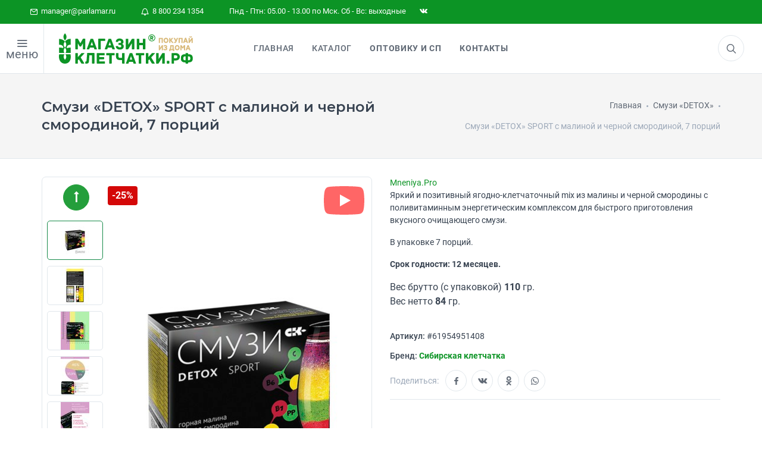

--- FILE ---
content_type: text/html; charset=utf-8
request_url: https://parlamar.ru/abakan/products/smuzi-detox-sport-s-malinoj-i-chernoj-smorodinoj-7-portsij
body_size: 22608
content:
<!DOCTYPE html>
<html prefix="og: http://ogp.me/ns# article: http://ogp.me/ns/article# business: http://ogp.me/ns/business# place: http://ogp.me/ns/place# fb: http://ogp.me/ns/fb#" class="smoothscroll" lang="ru" dir="ltr">
<head>

<!--<script type="module">-->
<!--    import "/static/js/sw.js";const el = document.createElement('pwa-update');document.body.appendChild(el);-->
<!--</script>-->
<!--<script>-->
<!--const el = document.createElement('pwa-update');document.body.appendChild(el);-->
<!--</script>-->

<meta charset="utf-8">
<meta name="author" content="Studio Che">
<meta name="copyright" content='//parlamar.ru'>
<meta name="robots" content="noodp,noyaca">
<meta name="viewport" content="width=device-width, user-scalable=1, initial-scale=1.0, minimum-scale=0.25, maximum-scale=4.0, shrink-to-fit=no">

<!-- preconnect -->
<meta http-equiv='x-dns-prefetch-control' content='on'>
<link rel='dns-prefetch' href='//parlamar.ru'>
<link rel="preconnect" href="//parlamar.ru">
<link rel='dns-prefetch' href='//www.googletagmanager.com'>
<link rel='dns-prefetch' href='//ajax.googleapis.com'>
<link rel='dns-prefetch' href='//cdnjs.cloudflare.com'>
<link rel="dns-prefetch" href="//google-analytics.com">
<link rel="dns-prefetch" href="//mc.yandex.ru">
<link rel="dns-prefetch" href="//api-maps.yandex.ru">
<link rel="dns-prefetch" href="//www.youtube.com">
<link rel='dns-prefetch' href='//cdn.jsdelivr.net'>
<link rel='dns-prefetch' href='//cdn.retailrocket.ru'>

<link rel="prefetch" href="//www.googletagmanager.com/gtm.js?id=GTM-N9LCJRR">
<link rel="prefetch" href="//www.google-analytics.com/analytics.js">
<link rel="prefetch" href="//mc.yandex.ru/metrika/tag.js">
<!--<link rel="prefetch" href="//apps.elfsight.com/p/platform.js">-->
<link rel="prefetch" href="//cdn.retailrocket.ru/content/javascript/tracking.js">
<link rel="prefetch" href="//cdn.mneniya.pro/widgetscipts/parlamarru/mp-widget.js">
<link rel="prefetch" href="//static-login.sendpulse.com/apps/fc3/build/default-handler.js?1563881343353">

<!-- preload -->
<link rel="preload" href="/static/css/vendor_3.min.css" as="style">
<link rel="preload" href="/static/css/styles.css?v8.0" as="style">
<link rel="preload" href="/static/css/iziToast.min.css?v1.0" as="style">
<link rel="preload" href="/static/star-ratings/css/star-ratings.css" as="style">
<link rel="preload" href="https://cdnjs.cloudflare.com/ajax/libs/air-datepicker/2.2.3/css/datepicker.min.css" as="style">
<link rel="preload" href="https://ajax.googleapis.com/ajax/libs/jqueryui/1.12.1/themes/smoothness/jquery-ui.css" as="style">

<link rel="preload" href="/static/js/vendor-all.min.js?v1.7" as="script">
<link rel="preload" href="/static/js/scripts-plugins.js?v2.0" as="script">
<link rel="preload" href="/static/js/helpers.js?v8.5" as="script">
<link rel="preload" href="//cdn.jsdelivr.net/npm/suggestions-jquery@18.8.0/dist/js/jquery.suggestions.min.js" as="script">

<link rel="preload" href="/static/js/suggestion.js?v4.4" as="script">
<link rel="preload" href="/static/js/delivery.min.js?v4.7" as="script">
<!--<link rel="preload" href="/static/js/iziToast.min.js" as="script">-->
<link rel="preload" href="//ajax.googleapis.com/ajax/libs/jqueryui/1.12.1/jquery-ui.min.js" as="script">
<!--<link rel="preload" href="/static/star-ratings/js/dist/star-ratings.min.js" as="script">-->
<!--<link rel="preload" href="/static/js/snowstorm.min.js" as="script">-->

<link rel="preload" href="/static/fonts/icomoon.woff2" as="font" type="font/woff2" crossorigin>
<link rel="preload" href="/static/fonts/Roboto-Regular.woff2" as="font" type="font/woff2" crossorigin>
<link rel="preload" href="/static/fonts/Roboto-Bold.woff2" as="font" type="font/woff2" crossorigin>
<link rel="preload" href="/static/fonts/Roboto-Medium.woff2" as="font" type="font/woff2" crossorigin>
<link rel="preload" href="/static/fonts/Roboto-RegularItalic.woff2" as="font" type="font/woff2" crossorigin>
<link rel="preload" href="/static/fonts/socicon.woff" as="font" type="font/woff" crossorigin>
<link rel="preload" href="/static/fonts/feather-webfont.woff" as="font" type="font/woff" crossorigin>

<title>Коктейль СМУЗИ Детокс для очищения и похудения с малиной (Спорт) купить - Абакан &middot; Цена в интернет-магазине Клетчатки</title>
<meta name="description" content="Яркий и позитивный ягодно-клетчаточный mix из малины и черной смородины с поливитаминным энергетическим комплексом&amp;nbsp;для быстрого приготовления вкусного очищающего смузи.

В упаковке 7… Продажа в официальном интернет-магазине по цене производителя с доставкой по России.">

<!-- Open Graph data -->
<meta property="place:location:latitude" content="56.475672621935">
<meta property="place:location:longitude" content="84.994771177531">

<meta property="business:contact_data:postal_code" content="634021">
<meta property="business:contact_data:country_name" content="Россия">
<meta property="business:contact_data:locality" content="Томская область, г. Томск">
<meta property="business:contact_data:street_address" content="пр.Фрунзе, 109, офис 101">
<meta property="business:contact_data:email" content="manager@parlamar.ru">
<meta property="business:contact_data:phone_number" content="+7 800 234 1354">
<meta property="business:contact_data:phone_number" content="+7 800 250 7667">
<meta property="business:contact_data:website" content="//parlamar.ru">

<meta property="og:site_name" content='Магазин Клетчатки - официальный интернет магазин здорового питания'>
<meta property="og:type" content="website">
<meta property="og:url" content="https://parlamar.ru/abakan/products/smuzi-detox-sport-s-malinoj-i-chernoj-smorodinoj-7-portsij">
<meta property="og:locale" content="ru_RU">
<meta property="og:title" content="Коктейль СМУЗИ Детокс для очищения и похудения с малиной (Спорт) купить - Абакан &middot; Цена в интернет-магазине Клетчатки">
<meta property="og:description" content="Яркий и позитивный ягодно-клетчаточный mix из малины и черной смородины с поливитаминным энергетическим комплексом&amp;nbsp;для быстрого приготовления вкусного очищающего смузи.

В упаковке 7… Продажа в официальном интернет-магазине по цене производителя с доставкой по России.">
<meta property="og:updated_time" content='2026-01-27T15:55:24+07'>
<meta property="og:image" content="https://parlamar.ru/media/cache/8e/10/8e100a6f1774e0952bd556af674c2ae4.jpg">
<meta property="og:image:width" content="1200">
<meta property="og:image:height" content="630">

<!-- icon -->
<link rel="apple-touch-icon" sizes="180x180" href="/static/img/ico/apple-touch-icon.png">
<link rel="icon" type="image/png" sizes="32x32" href="/static/img/ico/favicon-32x32.png">
<link rel="icon" type="image/png" sizes="192x192" href="/static/img/ico/android-chrome-192x192.png">
<link rel="icon" type="image/png" sizes="16x16" href="/static/img/ico/favicon-16x16.png">
<link rel="manifest" href="/static/img/ico/site.webmanifest">
<link rel="mask-icon" href="/static/img/ico/safari-pinned-tab.svg" color="#00842e">
<meta name="msapplication-TileColor" content="#00a300">
<meta name="msapplication-TileImage" content="/static/img/ico/mstile-144x144.png">
<meta name="theme-color" content="#00842e">
<meta name="apple-mobile-web-app-status-bar-style" content="#00842e">

<link rel="stylesheet" href="/static/css/vendor_3.min.css">
<link rel="stylesheet" href="/static/css/styles.css?v8.0">
<link rel="stylesheet" href="/static/css/iziToast.min.css?v1.0">
<link rel="stylesheet" href="/static/star-ratings/css/star-ratings.css">
<link rel="stylesheet" href="//cdnjs.cloudflare.com/ajax/libs/air-datepicker/2.2.3/css/datepicker.min.css">
<link rel="stylesheet" href="//ajax.googleapis.com/ajax/libs/jqueryui/1.12.1/themes/smoothness/jquery-ui.css">
<link rel="stylesheet" href="//cdnjs.cloudflare.com/ajax/libs/highlight.js/9.12.0/styles/default.min.css">

    
<meta name="yandex-verification" content="aecc2f3795c6ac32">
<meta name="google-site-verification" content="1xiz7-fqtOcRbfS9seqpOjpq9Wm9GlEEonNU9G_JBVc">

<link rel="canonical" href="https://parlamar.ru/abakan/products/smuzi-detox-sport-s-malinoj-i-chernoj-smorodinoj-7-portsij">

<script src="/static/js/modernizr.min.js"></script>
<script>window.dataLayer = window.dataLayer || [];</script>

<!-- Google Tag Manager -->
 <script>(function(w,d,s,l,i){w[l]=w[l]||[];w[l].push({'gtm.start':
 new Date().getTime(),event:'gtm.js'});var f=d.getElementsByTagName(s)[0],
 j=d.createElement(s),dl=l!='dataLayer'?'&l='+l:'';j.async=true;j.src=
 'https://www.googletagmanager.com/gtm.js?id='+i+dl;f.parentNode.insertBefore(j,f);
 })(window,document,'script','dataLayer','GTM-N9LCJRR');</script>
 <!-- End Google Tag Manager -->
<!-- retail rocket -->

</head>
<body>
<!-- Google Tag Manager (noscript) -->
<noscript><iframe src="https://www.googletagmanager.com/ns.html?id=GTM-N9LCJRR" height="0" width="0" style="display:none;visibility:hidden"></iframe></noscript>
<!-- End Google Tag Manager (noscript) -->
<noscript><div><img src="https://mc.yandex.ru/watch/20724148" style="position:absolute; left:-9999px;" alt="" /></div></noscript>

<!---->
    <!--<div id="preload"><div class="pulse"></div> </div>-->
<!---->

    
<div class="offcanvas-container scroll" id="shop-categories">
    <div class="offcanvas-header account-link">
        <h3 class="offcanvas-title">Категории</h3>
    </div>
    <nav class="offcanvas-menu">
        <ul class="menu" itemscope itemtype="http://www.schema.org/SiteNavigationElement">

            

            <li>
                <a itemprop="url" href="https://parlamar.ru/health/">
                    Навигатор по здоровью
                </a>
            </li>
			<li>
                <a itemprop="url" href="https://parlamar.ru/health/covid-dlya-immuniteta/">
                    Covid. Для иммунитета
                </a>
            </li>
            
            
                <li class="has-children ">
                <a itemprop="url" href="/categories/bezglyutenovaya-produktsiya/" title="Безглютеновая продукция">Безглютеновая продукция</a>
            
                
                </li>
            
            
            <li class="has-children "><span><a itemprop="url" href="/categories/sibirskaya-kletchatka/">Сибирская клетчатка</a><span class="sub-menu-toggle"></span></span> <!-- class="sub-menu-toggle test" -->
            
                
                    
                        <ul class="offcanvas-submenu">
                            
            
                <li class="has-children ">
                <a itemprop="url" href="/categories/sibirskaya-kletchatka/forte/" title="Форте">Форте</a>
            
                
                </li>
            
            
                <li class="has-children ">
                <a itemprop="url" href="/categories/sibirskaya-kletchatka/dlya-pohudeniya/" title="Для похудения">Для похудения</a>
            
                
                </li>
            
            
                <li class="has-children ">
                <a itemprop="url" href="/categories/sibirskaya-kletchatka/kukuruznaya/" title="Кукурузная">Кукурузная</a>
            
                
                </li>
            
            
                <li class="has-children ">
                <a itemprop="url" href="/categories/sibirskaya-kletchatka/pshenichnaya/" title="Пшеничная">Пшеничная</a>
            
                
                </li>
            
            
                <li class="has-children ">
                <a itemprop="url" href="/categories/sibirskaya-kletchatka/ovsyanaya/" title="Овсяная">Овсяная</a>
            
                
                </li>
            
            
                <li class="has-children ">
                <a itemprop="url" href="/categories/sibirskaya-kletchatka/rzhanaya/" title="Ржаная">Ржаная</a>
            
                
                </li>
            
            
                <li class="has-children ">
                <a itemprop="url" href="/categories/sibirskaya-kletchatka/lnyanaya/" title="Льняная">Льняная</a>
            
                
                </li>
            
            
                <li class="has-children ">
                <a itemprop="url" href="/categories/sibirskaya-kletchatka/aptechnaya/" title="Аптечная">Аптечная</a>
            
                
                </li>
            
            
                <li class="has-children ">
                <a itemprop="url" href="/categories/sibirskaya-kletchatka/s-superfudami/" title="С суперфудами">С суперфудами</a>
            
                
                </li>
            
                        </ul>
                    
                
                </li>
            
            
                <li class="has-children ">
                <a itemprop="url" href="/categories/profilakticheskoe-pitanie/" title="Профилактическое питание">Профилактическое питание</a>
            
                
                </li>
            
            
                <li class="has-children ">
                <a itemprop="url" href="/categories/ochischenie-i-krasota/" title="Очищение и красота">Очищение и красота</a>
            
                
                </li>
            
            
                <li class="has-children ">
                <a itemprop="url" href="/categories/smuzi-detox/" title="Смузи «DETOX»">Смузи «DETOX»</a>
            
                
                </li>
            
            
            <li class="has-children "><span><a itemprop="url" href="/categories/sibirskie-otrubi/">Сибирские отруби</a><span class="sub-menu-toggle"></span></span> <!-- class="sub-menu-toggle test" -->
            
                
                    
                        <ul class="offcanvas-submenu">
                            
            
                <li class="has-children ">
                <a itemprop="url" href="/categories/sibirskie-otrubi/kukuruznyie/" title="Кукурузные">Кукурузные</a>
            
                
                </li>
            
            
                <li class="has-children ">
                <a itemprop="url" href="/categories/sibirskie-otrubi/ovsyanyie/" title="Овсяные">Овсяные</a>
            
                
                </li>
            
            
                <li class="has-children ">
                <a itemprop="url" href="/categories/sibirskie-otrubi/pshenichnyie/" title="Пшеничные">Пшеничные</a>
            
                
                </li>
            
            
                <li class="has-children ">
                <a itemprop="url" href="/categories/sibirskie-otrubi/hrustyaschie/" title="Хрустящие">Хрустящие</a>
            
                
                </li>
            
            
                <li class="has-children ">
                <a itemprop="url" href="/categories/sibirskie-otrubi/rzhanyie/" title="Ржаные">Ржаные</a>
            
                
                </li>
            
            
                <li class="has-children ">
                <a itemprop="url" href="/categories/orehi-i-superfudyi/zelenyij-kofe/" title="Зеленый кофе">Зеленый кофе</a>
            
                
                </li>
            
            
                <li class="has-children ">
                <a itemprop="url" href="/categories/orehi-i-superfudyi/semena-chia/" title="Семена Чиа">Семена Чиа</a>
            
                
                </li>
            
            
                <li class="has-children ">
                <a itemprop="url" href="/categories/orehi-i-superfudyi/orehi/" title="Орехи">Орехи</a>
            
                
                </li>
            
                        </ul>
                    
                
                </li>
            
            
            <li class="has-children "><span><a itemprop="url" href="/categories/zdorovoe-pitanie/">Здоровое питание</a><span class="sub-menu-toggle"></span></span> <!-- class="sub-menu-toggle test" -->
            
                
                    
                        <ul class="offcanvas-submenu">
                            
            
                <li class="has-children ">
                <a itemprop="url" href="/categories/zdorovoe-pitanie/krem-kashi/" title="Крем-каши">Крем-каши</a>
            
                
                </li>
            
            
                <li class="has-children ">
                <a itemprop="url" href="/categories/zdorovoe-pitanie/pudingi-i-desertyi/" title="Пудинги и десерты">Пудинги и десерты</a>
            
                
                </li>
            
            
                <li class="has-children ">
                <a itemprop="url" href="/categories/zdorovoe-pitanie/maslo/" title="Масло">Масло</a>
            
                
                </li>
            
            
                <li class="has-children ">
                <a itemprop="url" href="/categories/zdorovoe-pitanie/ovoschnyie-kotletyi/" title="Овощные котлеты">Овощные котлеты</a>
            
                
                </li>
            
            
                <li class="has-children ">
                <a itemprop="url" href="/categories/zdorovoe-pitanie/poleznaya-muka/" title="Полезная мука">Полезная мука</a>
            
                
                </li>
            
            
                <li class="has-children ">
                <a itemprop="url" href="/categories/zdorovoe-pitanie/kiseli/" title="Кисели">Кисели</a>
            
                
                </li>
            
            
                <li class="has-children ">
                <a itemprop="url" href="/categories/zdorovoe-pitanie/kasha-iz-prorostkov/" title="Каша из проростков">Каша из проростков</a>
            
                
                </li>
            
            
                <li class="has-children ">
                <a itemprop="url" href="/categories/zdorovoe-pitanie/gotovyie-zavtraki/" title="Готовые завтраки">Готовые завтраки</a>
            
                
                </li>
            
            
                <li class="has-children ">
                <a itemprop="url" href="/categories/zdorovoe-pitanie/kompot/" title="Компот">Компот</a>
            
                
                </li>
            
            
                <li class="has-children ">
                <a itemprop="url" href="/categories/zdorovoe-pitanie/siropyi/" title="Сиропы">Сиропы</a>
            
                
                </li>
            
            
                <li class="has-children ">
                <a itemprop="url" href="/categories/zdorovoe-pitanie/ovoschi-fruktyi-i-yagodyi/" title="Овощи, Фрукты и Ягоды">Овощи, Фрукты и Ягоды</a>
            
                
                </li>
            
            
                <li class="has-children ">
                <a itemprop="url" href="/categories/sladosti/marmelad/" title="Мармелад">Мармелад</a>
            
                
                </li>
            
            
                <li class="has-children ">
                <a itemprop="url" href="/categories/sladosti/varene-dzhemyi/" title="Варенье, джемы">Варенье, джемы</a>
            
                
                </li>
            
            
                <li class="has-children ">
                <a itemprop="url" href="/categories/sladosti/tsukatyi/" title="Цукаты">Цукаты</a>
            
                
                </li>
            
            
                <li class="has-children ">
                <a itemprop="url" href="/categories/sladosti/konfetyi/" title="Конфеты">Конфеты</a>
            
                
                </li>
            
                        </ul>
                    
                
                </li>
            
            
                <li class="has-children ">
                <a itemprop="url" href="/categories/perekusyi/" title="Перекусы">Перекусы</a>
            
                
                </li>
            
            
            <li class="has-children "><span><a itemprop="url" href="/categories/napitki/">Напитки</a><span class="sub-menu-toggle"></span></span> <!-- class="sub-menu-toggle test" -->
            
                
                    
                        <ul class="offcanvas-submenu">
                            
            
                <li class="has-children ">
                <a itemprop="url" href="/categories/napitki/sbitni/" title="Сбитни">Сбитни</a>
            
                
                </li>
            
            
                <li class="has-children ">
                <a itemprop="url" href="/categories/napitki/kofe/" title="Кофе">Кофе</a>
            
                
                </li>
            
            
                <li class="has-children ">
                <a itemprop="url" href="/categories/napitki/chaj/" title="Чай">Чай</a>
            
                
                </li>
            
            
                <li class="has-children ">
                <a itemprop="url" href="/categories/balzamyi/altajskie-balzamyi/" title="Алтайские бальзамы">Алтайские бальзамы</a>
            
                
                </li>
            
            
                <li class="has-children ">
                <a itemprop="url" href="/categories/biodobavki/badyi-dlya-immuniteta/" title="Бады для иммунитета">Бады для иммунитета</a>
            
                
                </li>
            
            
                <li class="has-children ">
                <a itemprop="url" href="/categories/biodobavki/badyi-dlya-pecheni/" title="Бады для печени">Бады для печени</a>
            
                
                </li>
            
            
                <li class="has-children ">
                <a itemprop="url" href="/categories/biodobavki/masla-v-kapsulah/" title="Масла в капсулах">Масла в капсулах</a>
            
                
                </li>
            
            
                <li class="has-children ">
                <a itemprop="url" href="/categories/kosmetika-naturalnaya/krema/" title="Крема">Крема</a>
            
                
                </li>
            
            
                <li class="has-children ">
                <a itemprop="url" href="/categories/kosmetika-naturalnaya/sredstva-dlya-vann/" title="Средства для ванн">Средства для ванн</a>
            
                
                </li>
            
            
                <li class="has-children ">
                <a itemprop="url" href="/categories/kosmetika-naturalnaya/shampuni/" title="Шампуни">Шампуни</a>
            
                
                </li>
            
            
                <li class="has-children ">
                <a itemprop="url" href="/categories/kosmetika-naturalnaya/maslo-kosmeticheskoe/" title="Масло косметическое">Масло косметическое</a>
            
                
                </li>
            
                        </ul>
                    
                
                </li>
            
            
                <li class="has-children ">
                <a itemprop="url" href="/categories/kletchatka-dlya-zhivotnyih/" title="Клетчатка для животных">Клетчатка для животных</a>
            
                
                </li>
            
            
                <li class="has-children ">
                <a itemprop="url" href="/categories/vsya-produktsiya/" title="Вся продукция">Вся продукция</a>
            
                
                </li>
            
            <li>
                <a itemprop="url" href="/static/files/book.pdf" target="_blank">
                    Скачать книгу о клетчтаке
                </a>
            </li>
        </ul>
    </nav>
</div>

    <div class="topbar">
    <div class="topbar-column">
        <a href="mailto:manager@parlamar.ru"><i class="icon-mail"></i>&nbsp; manager@parlamar.ru</a>
        <a href="tel:88002341354"><i class="icon-bell"></i>&nbsp; 8 800 234 1354</a>
        <a>Пнд - Птн: 05.00 - 13.00 по Мск. Сб - Вс: выходные</a>
        <!--<a class="hidden-md-down social-button sb-instagram shape-none sb-dark" href="https://www.instagram.com/kletchatkasibirskaia/?hl=ru" target="_blank"><i class="socicon-instagram"></i></a>-->
        <a class="hidden-md-down social-button sb-twitter shape-none sb-dark" href="https://vk.com/skshop70" target="_blank"><i class="socicon-vkontakte"></i></a>
    </div>
</div>
    
<div class="offcanvas-container scroll" id="mobile-menu">

<!--    -->

    <nav class="offcanvas-menu">
        <ul class="menu" itemscope itemtype="http://www.schema.org/SiteNavigationElement">
            <li>
                <a itemprop="url" href="/">
                    Главная
                </a>
            </li>

<!--            -->
<!--                <li>-->
<!--                    <a itemprop="url" href="/discounts-and-promotions/">-->
<!--                        Акции и скидки-->
<!--                    </a>-->
<!--                </li>-->
<!--            -->

            <li class="has-children ">
                <span>
                    <a itemprop="url" href="#" class="sub-menu-toggle test">Каталог</a>
                    <span class="sub-menu-toggle"></span></span>
                <ul class="offcanvas-submenu">
                    <li class="has-children ">
                        <span><a itemprop="url" href="https://parlamar.ru/health/covid-dlya-immuniteta/">Covid. Для иммунитета</a></span>
                        
                            
                                <li class="has-children ">
                                <a itemprop="url" href="/categories/bezglyutenovaya-produktsiya/"
                                   title="Безглютеновая продукция">Безглютеновая продукция</a>
                            
                        
                        </li>
                        
                            
                                <li class="has-children ">
                                    <span><a itemprop="url" href="/categories/sibirskaya-kletchatka/">Сибирская клетчатка</a><span
                                            class="sub-menu-toggle"></span></span>
                                    
                        
                            
                                <ul class="offcanvas-submenu">
                                    
                            
                                <li class="has-children ">
                                <a itemprop="url" href="/categories/sibirskaya-kletchatka/forte/"
                                   title="Форте">Форте</a>
                            
                        
                        </li>
                        
                            
                                <li class="has-children ">
                                <a itemprop="url" href="/categories/sibirskaya-kletchatka/dlya-pohudeniya/"
                                   title="Для похудения">Для похудения</a>
                            
                        
                        </li>
                        
                            
                                <li class="has-children ">
                                <a itemprop="url" href="/categories/sibirskaya-kletchatka/kukuruznaya/"
                                   title="Кукурузная">Кукурузная</a>
                            
                        
                        </li>
                        
                            
                                <li class="has-children ">
                                <a itemprop="url" href="/categories/sibirskaya-kletchatka/pshenichnaya/"
                                   title="Пшеничная">Пшеничная</a>
                            
                        
                        </li>
                        
                            
                                <li class="has-children ">
                                <a itemprop="url" href="/categories/sibirskaya-kletchatka/ovsyanaya/"
                                   title="Овсяная">Овсяная</a>
                            
                        
                        </li>
                        
                            
                                <li class="has-children ">
                                <a itemprop="url" href="/categories/sibirskaya-kletchatka/rzhanaya/"
                                   title="Ржаная">Ржаная</a>
                            
                        
                        </li>
                        
                            
                                <li class="has-children ">
                                <a itemprop="url" href="/categories/sibirskaya-kletchatka/lnyanaya/"
                                   title="Льняная">Льняная</a>
                            
                        
                        </li>
                        
                            
                                <li class="has-children ">
                                <a itemprop="url" href="/categories/sibirskaya-kletchatka/aptechnaya/"
                                   title="Аптечная">Аптечная</a>
                            
                        
                        </li>
                        
                            
                                <li class="has-children ">
                                <a itemprop="url" href="/categories/sibirskaya-kletchatka/s-superfudami/"
                                   title="С суперфудами">С суперфудами</a>
                            
                        
                        </li>
                        
                                </ul>
                            
                        
                        </li>
                        
                            
                                <li class="has-children ">
                                <a itemprop="url" href="/categories/profilakticheskoe-pitanie/"
                                   title="Профилактическое питание">Профилактическое питание</a>
                            
                        
                        </li>
                        
                            
                                <li class="has-children ">
                                <a itemprop="url" href="/categories/ochischenie-i-krasota/"
                                   title="Очищение и красота">Очищение и красота</a>
                            
                        
                        </li>
                        
                            
                                <li class="has-children ">
                                <a itemprop="url" href="/categories/smuzi-detox/"
                                   title="Смузи «DETOX»">Смузи «DETOX»</a>
                            
                        
                        </li>
                        
                            
                                <li class="has-children ">
                                    <span><a itemprop="url" href="/categories/sibirskie-otrubi/">Сибирские отруби</a><span
                                            class="sub-menu-toggle"></span></span>
                                    
                        
                            
                                <ul class="offcanvas-submenu">
                                    
                            
                                <li class="has-children ">
                                <a itemprop="url" href="/categories/sibirskie-otrubi/kukuruznyie/"
                                   title="Кукурузные">Кукурузные</a>
                            
                        
                        </li>
                        
                            
                                <li class="has-children ">
                                <a itemprop="url" href="/categories/sibirskie-otrubi/ovsyanyie/"
                                   title="Овсяные">Овсяные</a>
                            
                        
                        </li>
                        
                            
                                <li class="has-children ">
                                <a itemprop="url" href="/categories/sibirskie-otrubi/pshenichnyie/"
                                   title="Пшеничные">Пшеничные</a>
                            
                        
                        </li>
                        
                            
                                <li class="has-children ">
                                <a itemprop="url" href="/categories/sibirskie-otrubi/hrustyaschie/"
                                   title="Хрустящие">Хрустящие</a>
                            
                        
                        </li>
                        
                            
                                <li class="has-children ">
                                <a itemprop="url" href="/categories/sibirskie-otrubi/rzhanyie/"
                                   title="Ржаные">Ржаные</a>
                            
                        
                        </li>
                        
                            
                                <li class="has-children ">
                                <a itemprop="url" href="/categories/orehi-i-superfudyi/zelenyij-kofe/"
                                   title="Зеленый кофе">Зеленый кофе</a>
                            
                        
                        </li>
                        
                            
                                <li class="has-children ">
                                <a itemprop="url" href="/categories/orehi-i-superfudyi/semena-chia/"
                                   title="Семена Чиа">Семена Чиа</a>
                            
                        
                        </li>
                        
                            
                                <li class="has-children ">
                                <a itemprop="url" href="/categories/orehi-i-superfudyi/orehi/"
                                   title="Орехи">Орехи</a>
                            
                        
                        </li>
                        
                                </ul>
                            
                        
                        </li>
                        
                            
                                <li class="has-children ">
                                    <span><a itemprop="url" href="/categories/zdorovoe-pitanie/">Здоровое питание</a><span
                                            class="sub-menu-toggle"></span></span>
                                    
                        
                            
                                <ul class="offcanvas-submenu">
                                    
                            
                                <li class="has-children ">
                                <a itemprop="url" href="/categories/zdorovoe-pitanie/krem-kashi/"
                                   title="Крем-каши">Крем-каши</a>
                            
                        
                        </li>
                        
                            
                                <li class="has-children ">
                                <a itemprop="url" href="/categories/zdorovoe-pitanie/pudingi-i-desertyi/"
                                   title="Пудинги и десерты">Пудинги и десерты</a>
                            
                        
                        </li>
                        
                            
                                <li class="has-children ">
                                <a itemprop="url" href="/categories/zdorovoe-pitanie/maslo/"
                                   title="Масло">Масло</a>
                            
                        
                        </li>
                        
                            
                                <li class="has-children ">
                                <a itemprop="url" href="/categories/zdorovoe-pitanie/ovoschnyie-kotletyi/"
                                   title="Овощные котлеты">Овощные котлеты</a>
                            
                        
                        </li>
                        
                            
                                <li class="has-children ">
                                <a itemprop="url" href="/categories/zdorovoe-pitanie/poleznaya-muka/"
                                   title="Полезная мука">Полезная мука</a>
                            
                        
                        </li>
                        
                            
                                <li class="has-children ">
                                <a itemprop="url" href="/categories/zdorovoe-pitanie/kiseli/"
                                   title="Кисели">Кисели</a>
                            
                        
                        </li>
                        
                            
                                <li class="has-children ">
                                <a itemprop="url" href="/categories/zdorovoe-pitanie/kasha-iz-prorostkov/"
                                   title="Каша из проростков">Каша из проростков</a>
                            
                        
                        </li>
                        
                            
                                <li class="has-children ">
                                <a itemprop="url" href="/categories/zdorovoe-pitanie/gotovyie-zavtraki/"
                                   title="Готовые завтраки">Готовые завтраки</a>
                            
                        
                        </li>
                        
                            
                                <li class="has-children ">
                                <a itemprop="url" href="/categories/zdorovoe-pitanie/kompot/"
                                   title="Компот">Компот</a>
                            
                        
                        </li>
                        
                            
                                <li class="has-children ">
                                <a itemprop="url" href="/categories/zdorovoe-pitanie/siropyi/"
                                   title="Сиропы">Сиропы</a>
                            
                        
                        </li>
                        
                            
                                <li class="has-children ">
                                <a itemprop="url" href="/categories/zdorovoe-pitanie/ovoschi-fruktyi-i-yagodyi/"
                                   title="Овощи, Фрукты и Ягоды">Овощи, Фрукты и Ягоды</a>
                            
                        
                        </li>
                        
                            
                                <li class="has-children ">
                                <a itemprop="url" href="/categories/sladosti/marmelad/"
                                   title="Мармелад">Мармелад</a>
                            
                        
                        </li>
                        
                            
                                <li class="has-children ">
                                <a itemprop="url" href="/categories/sladosti/varene-dzhemyi/"
                                   title="Варенье, джемы">Варенье, джемы</a>
                            
                        
                        </li>
                        
                            
                                <li class="has-children ">
                                <a itemprop="url" href="/categories/sladosti/tsukatyi/"
                                   title="Цукаты">Цукаты</a>
                            
                        
                        </li>
                        
                            
                                <li class="has-children ">
                                <a itemprop="url" href="/categories/sladosti/konfetyi/"
                                   title="Конфеты">Конфеты</a>
                            
                        
                        </li>
                        
                                </ul>
                            
                        
                        </li>
                        
                            
                                <li class="has-children ">
                                <a itemprop="url" href="/categories/perekusyi/"
                                   title="Перекусы">Перекусы</a>
                            
                        
                        </li>
                        
                            
                                <li class="has-children ">
                                    <span><a itemprop="url" href="/categories/napitki/">Напитки</a><span
                                            class="sub-menu-toggle"></span></span>
                                    
                        
                            
                                <ul class="offcanvas-submenu">
                                    
                            
                                <li class="has-children ">
                                <a itemprop="url" href="/categories/napitki/sbitni/"
                                   title="Сбитни">Сбитни</a>
                            
                        
                        </li>
                        
                            
                                <li class="has-children ">
                                <a itemprop="url" href="/categories/napitki/kofe/"
                                   title="Кофе">Кофе</a>
                            
                        
                        </li>
                        
                            
                                <li class="has-children ">
                                <a itemprop="url" href="/categories/napitki/chaj/"
                                   title="Чай">Чай</a>
                            
                        
                        </li>
                        
                            
                                <li class="has-children ">
                                <a itemprop="url" href="/categories/balzamyi/altajskie-balzamyi/"
                                   title="Алтайские бальзамы">Алтайские бальзамы</a>
                            
                        
                        </li>
                        
                            
                                <li class="has-children ">
                                <a itemprop="url" href="/categories/biodobavki/badyi-dlya-immuniteta/"
                                   title="Бады для иммунитета">Бады для иммунитета</a>
                            
                        
                        </li>
                        
                            
                                <li class="has-children ">
                                <a itemprop="url" href="/categories/biodobavki/badyi-dlya-pecheni/"
                                   title="Бады для печени">Бады для печени</a>
                            
                        
                        </li>
                        
                            
                                <li class="has-children ">
                                <a itemprop="url" href="/categories/biodobavki/masla-v-kapsulah/"
                                   title="Масла в капсулах">Масла в капсулах</a>
                            
                        
                        </li>
                        
                            
                                <li class="has-children ">
                                <a itemprop="url" href="/categories/kosmetika-naturalnaya/krema/"
                                   title="Крема">Крема</a>
                            
                        
                        </li>
                        
                            
                                <li class="has-children ">
                                <a itemprop="url" href="/categories/kosmetika-naturalnaya/sredstva-dlya-vann/"
                                   title="Средства для ванн">Средства для ванн</a>
                            
                        
                        </li>
                        
                            
                                <li class="has-children ">
                                <a itemprop="url" href="/categories/kosmetika-naturalnaya/shampuni/"
                                   title="Шампуни">Шампуни</a>
                            
                        
                        </li>
                        
                            
                                <li class="has-children ">
                                <a itemprop="url" href="/categories/kosmetika-naturalnaya/maslo-kosmeticheskoe/"
                                   title="Масло косметическое">Масло косметическое</a>
                            
                        
                        </li>
                        
                                </ul>
                            
                        
                        </li>
                        
                            
                                <li class="has-children ">
                                <a itemprop="url" href="/categories/kletchatka-dlya-zhivotnyih/"
                                   title="Клетчатка для животных">Клетчатка для животных</a>
                            
                        
                        </li>
                        
                            
                                <li class="has-children ">
                                <a itemprop="url" href="/categories/vsya-produktsiya/"
                                   title="Вся продукция">Вся продукция</a>
                            
                        
                        </li>
                        
                </ul>
            </li>

<!--            -->
<!--                <li>-->
<!--                    <span><a itemprop="url" href="/account/login/"><span>Вход / Регистрация</span></a><span-->
<!--                            class="sub-menu-toggle"></span></span>-->
<!--                </li>-->
<!--            -->

<!--            -->
<!--                <li class="has-children"><span><a href="#"><span>Клиенту</span></a><span class="sub-menu-toggle"></span></span>-->
<!--                    <ul class="offcanvas-submenu">-->
<!--                        <li>-->
<!--                            <a href="/delivery-payment/">Оплата и доставка</a>-->
<!--                        </li>-->
<!--                        <li>-->
<!--                            <a href="/how-to-buy/">Как сделать заказ?</a>-->
<!--                        </li>-->
<!--                        <li>-->
<!--                            <a href="/info/">Регистрация, авторизация, скидка</a>-->
<!--                        </li>-->
<!--                        <li>-->
<!--                            <a href="/discounts/">Система скидок</a>-->
<!--                        </li>-->
<!--                        <li>-->
<!--                            <a href="/delivery-payment-opt/">Купить оптом</a>-->
<!--                        </li>-->
<!--                    </ul>-->
<!--                </li>-->
<!--            -->

            <li>
                <a href="/delivery-payment-opt/"><span><b>Оптовику и СП</b></span></a>
            </li>

            <li>
                <span><a itemprop="url" href="/contacts/"><span>Контакты</span></a><span
                        class="sub-menu-toggle"></span></span>
            </li>
            <li>
                <a itemprop="url" href="/static/files/book.pdf" target="_blank">
                    Скачать книгу о клетчтаке
                </a>
            </li>

        </ul>
    </nav>
</div>

    <header class="navbar navbar-sticky">
        <form class="site-search" method="get" action="/search/">
    <input type="text" name="q" id="id_q" placeholder="Поиск...">
    <div class="search-tools">
        <input class="btn btn-outline-info btn-sm" type="submit" value="Найти" style="margin: 0;">
        <span class="close-search"><i class="icon-cross"></i></span>
    </div>
</form>
        
<div class="site-branding">
    <div class="inner">
        <a class="offcanvas-toggle cats-toggle" href="#shop-categories" data-toggle="offcanvas"><br>меню</a>
        <a class="offcanvas-toggle menu-toggle" href="#mobile-menu" data-toggle="offcanvas"><br><small>меню</small></a>
        <a class="site-logo" href="/">
            <img src="/static/img/logo/logo_pokupay_iz_doma2.svg" alt="МагазинКлетчатки.рф">
        </a>
    </div>
</div>
        
<nav class="site-menu">
    <ul>
        <li class="has-megamenu ">
            <a href="/"><span>Главная</span></a>
        </li>

        

        <li class="has-megamenu "><a href="#"><span>Каталог</span></a>
            <ul class="mega-menu">
                
                    
                        <li><span class="mega-menu-title">Топ категории</span>
                            <ul class="sub-menu">
                                
                                    <li>
                                        <a href="/categories/bezglyutenovaya-produktsiya/">Безглютеновая продукция</a>
                                    </li>
                                
                                    <li>
                                        <a href="/categories/sibirskaya-kletchatka/">Сибирская клетчатка</a>
                                    </li>
                                
                                    <li>
                                        <a href="/categories/profilakticheskoe-pitanie/">Профилактическое питание</a>
                                    </li>
                                
                                    <li>
                                        <a href="/categories/ochischenie-i-krasota/">Очищение и красота</a>
                                    </li>
                                
                                    <li>
                                        <a href="/categories/smuzi-detox/">Смузи «DETOX»</a>
                                    </li>
                                
                            </ul>
                        </li>
                    
                        <li><span class="mega-menu-title">Топ категории</span>
                            <ul class="sub-menu">
                                
                                    <li>
                                        <a href="/categories/sibirskie-otrubi/">Сибирские отруби</a>
                                    </li>
                                
                                    <li>
                                        <a href="/categories/zdorovoe-pitanie/">Здоровое питание</a>
                                    </li>
                                
                                    <li>
                                        <a href="/categories/perekusyi/">Перекусы</a>
                                    </li>
                                
                                    <li>
                                        <a href="/categories/napitki/">Напитки</a>
                                    </li>
                                
                                    <li>
                                        <a href="/categories/kletchatka-dlya-zhivotnyih/">Клетчатка для животных</a>
                                    </li>
                                
                            </ul>
                        </li>
                    
                        <li><span class="mega-menu-title">Топ категории</span>
                            <ul class="sub-menu">
                                
                                    <li>
                                        <a href="/categories/vsya-produktsiya/">Вся продукция</a>
                                    </li>
                                
                            </ul>
                        </li>
                    
                
                
                    <li><span class="mega-menu-title">Топ категории</span>
                        
                            <ul class="sub-menu">
                                <li>
                                    <a href="/dlya-shkolnikov/">Для школьников</a>
                                </li>
                            </ul>
                        
                    </li>
                
            </ul>
        </li>

<!--
        
            <li>
                <a href="/account/login/"><span><b>Вход / Регистрация</b></span></a>
            </li>
        

        
            <li>
                <a href="#"><span>Клиенту</span></a>
                <ul class="sub-menu">
                    <li><a
                            href="/delivery-payment/">Оплата и доставка</a></li>
                    <li><a
                            href="/how-to-buy/">Как сделать заказ?</a></li>
                    <li><a href="/info/">Регистрация,
                        авторизация, скидка</a></li>
                    <li><a href="/discounts/">Система
                        скидок</a></li>
                    <li>
                        <a href="/delivery-payment-opt/">Купить оптом</a>
                    </li>
                </ul>
            </li>
        

-->
        <li>
            <a href="/delivery-payment-opt/"><span><b>Оптовику и СП</b></span></a>
        </li>

        <li>
            <a href="/contacts/"><span><b>Контакты</b></span></a>
        </li>
    </ul>
</nav>

        <div class="toolbar">
            <div class="inner">
                <div class="tools">
                    <div class="search"><i class="icon-search"></i></div>
                    
                </div>
            </div>
        </div>
    </header>
    <div class="offcanvas-wrapper">
        
    <div class="page-title">
    <div class="container">
        <div class="column">
            <h1>
                
                    Смузи «DETOX» SPORT с малиной и черной смородиной, 7 порций
                
            </h1>
        </div>
        <div class="column">
            <ul class="breadcrumbs" itemscope itemtype="http://schema.org/BreadcrumbList">
                <li itemprop="itemListElement" itemscope itemtype="http://schema.org/ListItem">
                    <meta itemprop="position" content="1">
                    <a itemprop="item" href="/">
                        <span itemprop="name">Главная</span>
                    </a>
                </li>
                <li class="separator">&nbsp;</li>
                <li itemprop="itemListElement" itemscope itemtype="http://schema.org/ListItem">
                    <meta itemprop="position" content="2">
                    <a itemprop="item" href="/categories/smuzi-detox/">
                        <span itemprop="name">Смузи «DETOX»</span>
                    </a>
                </li>
                <li class="separator">&nbsp;</li>
                <li>Смузи «DETOX» SPORT с малиной и черной смородиной, 7 порций</li>
            </ul>
        </div>
    </div>
</div>

        
    <div class="container padding-bottom-3x mb-1">
        <div class="row" itemscope itemtype="https://schema.org/Product">
            <meta itemprop="name" content="Смузи «DETOX» SPORT с малиной и черной смородиной, 7 порций">
            <meta itemprop="brand" content="Сибирская клетчатка">
            <meta itemprop="description " content="Яркий и позитивный ягодно-клетчаточный mix из малины и черной смородины с поливитаминным энергетическим комплексом&amp;nbsp;для быстрого приготовления вкусного очищающего смузи.

В упаковке 7 порций.

Срок годности: 12 месяцев.">
            <link itemprop="image" href="https://parlamar.ru/media/upload/product/image/%D0%A1%D0%BC%D1%83%D0%B7%D0%B8%D0%A1%D0%BF%D0%BE%D1%80%D1%82%D0%A1%D0%BB%D0%B5%D0%B2%D0%B0.jpg">
            <span itemprop="offers" itemscope itemtype="http://schema.org/Offer" style="display: none">
                <link itemprop="availability" href="http://schema.org/InStock">
                <link itemprop="itemCondition" href="https://schema.org/UsedCondition">
                <meta itemprop="priceCurrency" content="RUB">
                <meta itemprop="price" content="378.00">
                <meta itemprop="priceValidUntil" content="2020-11-05">
                <link itemprop="url" href="https://parlamar.ru/abakan/products/smuzi-detox-sport-s-malinoj-i-chernoj-smorodinoj-7-portsij">
            </span>
            <meta itemprop="sku" content="61954951408">
            <meta itemprop="mpn" content="61954951408">
            
            <span class="hidden" itemscope itemtype="http://schema.org/VideoObject">
                <link itemprop="url" href="https://parlamar.ru/abakan/products/smuzi-detox-sport-s-malinoj-i-chernoj-smorodinoj-7-portsij">
                <meta itemprop="name" content='Смузи «DETOX» SPORT с малиной и черной смородиной, 7 порций'>
                <meta itemprop="description" content='Яркий и позитивный ягодно-клетчаточный mix из малины и черной смородины с поливитаминным энергетическим комплексом&amp;nbsp;для быстрого приготовления вкусного очищающего смузи.

В упаковке 7 порций.

Срок годности: 12 месяцев.'>
                <meta itemprop="duration" content="PT0H1M0S">
                <meta itemprop="isFamilyFriendly" content="true">
                <meta itemprop="uploadDate" content="2019-07-23T12:30:15+07">
                <meta itemprop="dateCreated" content="2019-07-23T12:30:15+07">
                <meta itemprop="datePublished" content="2019-07-23T12:30:15+07">
                <meta itemprop="dateModified" content="2019-07-23T12:30:15+07">
                <link itemprop="thumbnailUrl" href="https://img.youtube.com/vi/JB8OGU94r20/hqdefault.jpg">
                <span class="hidden" itemprop="thumbnail" itemscope itemtype="http://schema.org/ImageObject">
                    <link itemprop="contentUrl" href="https://img.youtube.com/vi/JB8OGU94r20/hqdefault.jpg">
                    <meta itemprop="width" content="640">
                    <meta itemprop="height" content="480">
                </span>
            </span>
            <link rel="preconnect" href="//www.youtube.com/embed/JB8OGU94r20">
            
            
                
                    <div class="col-md-6">
                        <div class="product-gallery new-product-gallery">

                            
                            

                            
                                
                                    <div class="product-badge product-sale">-25%</div>
                                
                                
                            

                            
                                <div class="gallery-wrapper">
                                    <div class="gallery-item video-btn text-center">
                                        <a class="youtube" href="#" data-toggle="tooltip" data-type="video" data-video="&lt;div class=&quot;wrapper&quot;&gt;&lt;div class=&quot;video-wrapper&quot;&gt;&lt;iframe class=&quot;pswp__video&quot; width=&quot;960&quot; height=&quot;640&quot; src=&quot;//www.youtube.com/embed/JB8OGU94r20?rel=0&quot; frameborder=&quot;0&quot; allowfullscreen&gt;&lt;/iframe&gt;&lt;/div&gt;&lt;/div&gt;" title="Видео">
                                            <svg height="100%" version="1.1" viewBox="0 0 68 48" width="100%"><path class="yt-play-button" d="M66.52,7.74c-0.78-2.93-2.49-5.41-5.42-6.19C55.79,.13,34,0,34,0S12.21,.13,6.9,1.55 C3.97,2.33,2.27,4.81,1.48,7.74C0.06,13.05,0,24,0,24s0.06,10.95,1.48,16.26c0.78,2.93,2.49,5.41,5.42,6.19 C12.21,47.87,34,48,34,48s21.79-0.13,27.1-1.55c2.93-0.78,4.64-3.26,5.42-6.19C67.94,34.95,68,24,68,24S67.94,13.05,66.52,7.74z" fill="#212121" fill-opacity="0.8"></path><path d="M 45,24 27,14 27,34" fill="#fff"></path>
                                            </svg>
                                        </a>
                                    </div>
                                </div>
                            

                            <div class="product-carousel owl-carousel gallery-wrapper" itemscope itemtype="http://schema.org/ImageObject">
                                
                                    <div class="gallery-item main-g-image" data-hash="152">
                                        
                                        <a href="/media/cache/5b/3b/5b3b3997ecc607eabfcebc5ebeb7b1f3.jpg" data-size='730x973' itemprop="contentUrl">
                                            <link rel="prefetch" href="/media/cache/5b/3b/5b3b3997ecc607eabfcebc5ebeb7b1f3.jpg">
                                        
                                        
                                            <img src="/media/cache/a7/9c/a79c69e2c2964108c18c3a4553e8aaef.jpg" alt="Смузи «DETOX» SPORT с малиной и черной смородиной, 7 порций" itemprop="thumbnail">
                                            <link rel="prefetch" href="/media/cache/a7/9c/a79c69e2c2964108c18c3a4553e8aaef.jpg">
                                        
                                        </a>
                                    </div>
                                
                                    <div class="gallery-item main-g-image" data-hash="153">
                                        
                                        <a href="/media/cache/20/f6/20f6b86cb7d7b24a97925bbdbf636ad5.jpg" data-size='730x973' itemprop="contentUrl">
                                            <link rel="prefetch" href="/media/cache/20/f6/20f6b86cb7d7b24a97925bbdbf636ad5.jpg">
                                        
                                        
                                            <img src="/media/cache/68/5b/685bf3ea49cbc0b4e07774da514c53bd.jpg" alt="Смузи «DETOX» SPORT с малиной и черной смородиной, 7 порций" itemprop="thumbnail">
                                            <link rel="prefetch" href="/media/cache/68/5b/685bf3ea49cbc0b4e07774da514c53bd.jpg">
                                        
                                        </a>
                                    </div>
                                
                                    <div class="gallery-item main-g-image" data-hash="154">
                                        
                                        <a href="/media/cache/79/6b/796b1e203a9b5c0d7b16071cc075f366.jpg" data-size='730x973' itemprop="contentUrl">
                                            <link rel="prefetch" href="/media/cache/79/6b/796b1e203a9b5c0d7b16071cc075f366.jpg">
                                        
                                        
                                            <img src="/media/cache/53/03/53034d81085906633921093fbb2150b0.jpg" alt="Смузи «DETOX» SPORT с малиной и черной смородиной, 7 порций" itemprop="thumbnail">
                                            <link rel="prefetch" href="/media/cache/53/03/53034d81085906633921093fbb2150b0.jpg">
                                        
                                        </a>
                                    </div>
                                
                                    <div class="gallery-item main-g-image" data-hash="1046">
                                        
                                        <a href="/media/cache/25/3f/253f350ee484fb8c4c838f29b0b4db70.jpg" data-size='730x973' itemprop="contentUrl">
                                            <link rel="prefetch" href="/media/cache/25/3f/253f350ee484fb8c4c838f29b0b4db70.jpg">
                                        
                                        
                                            <img src="/media/cache/f0/07/f0076e33aeccbafa406360bbdd7781e0.jpg" alt="Смузи «DETOX» SPORT с малиной и черной смородиной, 7 порций" itemprop="thumbnail">
                                            <link rel="prefetch" href="/media/cache/f0/07/f0076e33aeccbafa406360bbdd7781e0.jpg">
                                        
                                        </a>
                                    </div>
                                
                                    <div class="gallery-item main-g-image" data-hash="1047">
                                        
                                        <a href="/media/cache/7c/3c/7c3c68252b01c2c24bcf448cd7351daa.jpg" data-size='730x973' itemprop="contentUrl">
                                            <link rel="prefetch" href="/media/cache/7c/3c/7c3c68252b01c2c24bcf448cd7351daa.jpg">
                                        
                                        
                                            <img src="/media/cache/b1/0b/b10bf0d95f27d0080eb1c103fd902fc7.jpg" alt="Смузи «DETOX» SPORT с малиной и черной смородиной, 7 порций" itemprop="thumbnail">
                                            <link rel="prefetch" href="/media/cache/b1/0b/b10bf0d95f27d0080eb1c103fd902fc7.jpg">
                                        
                                        </a>
                                    </div>
                                
                                    <div class="gallery-item main-g-image" data-hash="1048">
                                        
                                        <a href="/media/cache/44/d9/44d98ffd3c90fd638f8187f2452226a5.jpg" data-size='730x973' itemprop="contentUrl">
                                            <link rel="prefetch" href="/media/cache/44/d9/44d98ffd3c90fd638f8187f2452226a5.jpg">
                                        
                                        
                                            <img src="/media/cache/74/38/7438ea436c248facf7fdece70775e771.jpg" alt="Смузи «DETOX» SPORT с малиной и черной смородиной, 7 порций" itemprop="thumbnail">
                                            <link rel="prefetch" href="/media/cache/74/38/7438ea436c248facf7fdece70775e771.jpg">
                                        
                                        </a>
                                    </div>
                                
                                    <div class="gallery-item main-g-image" data-hash="1049">
                                        
                                        <a href="/media/cache/a4/61/a46106c99d47a34791502801abbc32bf.jpg" data-size='730x973' itemprop="contentUrl">
                                            <link rel="prefetch" href="/media/cache/a4/61/a46106c99d47a34791502801abbc32bf.jpg">
                                        
                                        
                                            <img src="/media/cache/32/0e/320eab4a9e1aa142e870ea51924b1010.jpg" alt="Смузи «DETOX» SPORT с малиной и черной смородиной, 7 порций" itemprop="thumbnail">
                                            <link rel="prefetch" href="/media/cache/32/0e/320eab4a9e1aa142e870ea51924b1010.jpg">
                                        
                                        </a>
                                    </div>
                                
                            </div>
                            <ul class="product-thumbnails">
                                
                                        <li class="active">
                                            <a href="#152">
                                                <img src='/media/cache/99/ef/99ef679440fe1418c27a65e58ee68068.jpg'
                                                     srcset='/media/cache/26/bf/26bf3ec3d8be7bba99e9d644fd24ace1.jpg 1x,
                                                             /media/cache/ef/45/ef45f6ae137f5a50f5240da8ec51a3f5.jpg 2x'
                                                     alt="Смузи «DETOX» SPORT с малиной и черной смородиной, 7 порций">
                                            </a>
                                        </li>
                                
                                        <li>
                                            <a href="#153">
                                                <img src='/media/cache/6c/00/6c00daed3dd6ded54bc22c859fa37dad.jpg'
                                                     srcset='/media/cache/b9/e4/b9e4a9de8fdaaad4b799ae050e9ab5a7.jpg 1x,
                                                             /media/cache/f3/66/f3665a880e2b5c21a64b82e036459980.jpg 2x'
                                                     alt="Смузи «DETOX» SPORT с малиной и черной смородиной, 7 порций">
                                            </a>
                                        </li>
                                
                                        <li>
                                            <a href="#154">
                                                <img src='/media/cache/bb/2d/bb2d22ad6fbd4c4d3ed6d00bfd41b9cd.jpg'
                                                     srcset='/media/cache/f0/8a/f08a732a5c37cda1b6f1296bb7955765.jpg 1x,
                                                             /media/cache/6a/8a/6a8a0ac035de3e32f7575d0c0473d983.jpg 2x'
                                                     alt="Смузи «DETOX» SPORT с малиной и черной смородиной, 7 порций">
                                            </a>
                                        </li>
                                
                                        <li>
                                            <a href="#1046">
                                                <img src='/media/cache/0f/d3/0fd3f8b5016e765e3afc7a4703432cab.jpg'
                                                     srcset='/media/cache/4a/04/4a04214be8e06e7963d1348b2c8e23aa.jpg 1x,
                                                             /media/cache/4b/50/4b50bbad9b38c1dd27b07a3e34b14357.jpg 2x'
                                                     alt="Смузи «DETOX» SPORT с малиной и черной смородиной, 7 порций">
                                            </a>
                                        </li>
                                
                                        <li>
                                            <a href="#1047">
                                                <img src='/media/cache/a1/8a/a18a433b66ccb2136fdf79fdfd2ad9ab.jpg'
                                                     srcset='/media/cache/1b/9d/1b9dd34213f6ec3bf952e631ec72fd7c.jpg 1x,
                                                             /media/cache/a1/7d/a17d6718f064d2adc8755348e5a38645.jpg 2x'
                                                     alt="Смузи «DETOX» SPORT с малиной и черной смородиной, 7 порций">
                                            </a>
                                        </li>
                                
                                        <li>
                                            <a href="#1048">
                                                <img src='/media/cache/5e/e9/5ee9a7ca15081fa2e35d0308d00ea87e.jpg'
                                                     srcset='/media/cache/82/b1/82b1115ed00886688cffbd01e3196bf8.jpg 1x,
                                                             /media/cache/ea/a1/eaa1577e93b3e5afe92cc2b25c2c2a82.jpg 2x'
                                                     alt="Смузи «DETOX» SPORT с малиной и черной смородиной, 7 порций">
                                            </a>
                                        </li>
                                
                                        <li>
                                            <a href="#1049">
                                                <img src='/media/cache/eb/49/eb49012c07503160ea099a5b73a50c51.jpg'
                                                     srcset='/media/cache/08/da/08dafcd16cef7c1039f50fc91ae672f0.jpg 1x,
                                                             /media/cache/d1/ce/d1cebaedcb2d3d88c554708fedbd0fee.jpg 2x'
                                                     alt="Смузи «DETOX» SPORT с малиной и черной смородиной, 7 порций">
                                            </a>
                                        </li>
                                
                            </ul>
                        </div>
                    </div>
              
            
          <!-- Product Info-->
          <div class="col-md-6 product-item">
            <div class="padding-top-2x mt-2 hidden-md-up"></div>
              <div class="text-gray-dark align-middle">
                  
                      <div style="display: none !important;">
                        <div class="mp-productName" style="display: none;">Смузи «DETOX» SPORT с малиной и черной смородиной, 7 порций</div>
                    </div>
                  
                  <a href="/products/smuzi-detox-sport-s-malinoj-i-chernoj-smorodinoj-7-portsij/reviews/#reviews">
                    <div class="mp-widget" mp-productSKUs="61954951408" mp-widget-type="SmallProductRating" mp-show-stars="true" mp-show-rating-value="false" mp-show-reviews-count="false" mp-show-service-logo="false"></div>
                  </a>

                  <!--
                  <span class="h2 d-block">
                        
                            
                                <del class="text-muted text-normal">378  &#x20bd;</del> 284 &#x20bd;
                            
                        
                    </span>
                    -->

                    <div class="product-intro">
                        <p>Яркий и позитивный ягодно-клетчаточный mix из малины и черной смородины с поливитаминным энергетическим комплексом&nbsp;для быстрого приготовления вкусного очищающего смузи.</p>

<p>В упаковке 7 порций.</p>

<p><strong>Срок годности: 12 месяцев.</strong></p>
                    </div>

                    <div class="padding-bottom-1x mb-2 text-lg">
                        
                            Вес брутто (с упаковкой) <span class="text-bold">110</span> гр. <br>
                        
                        
                            Вес нетто <span class="text-bold">84</span> гр.
                        
                        
                    </div>

                    
                        <div class="pt-1 mb-2">
                            <span class="text-medium">Артикул:</span> #61954951408
                        </div>
                    
                                                                                                                                                                                                                    
                        <div class="pt-1 mb-2">
                            <span class="text-medium">Бренд:</span>
                            <a class="tag_link" href="/brand/sibirskaya-kletchatka/"> <b>Сибирская клетчатка</b></a>
                        </div>
                                                                                                                                                                                                                    

                    
                    <div class="product-share entry-share mt-2 mb-2" data-url="https://parlamar.ru/abakan/products/smuzi-detox-sport-s-malinoj-i-chernoj-smorodinoj-7-portsij?utm_medium=social" data-title="Смузи «DETOX» SPORT с малиной и черной смородиной, 7 порций в интернет-магазине Клетчатки" data-image="https://parlamar.ru/media/cache/5a/34/5a344c588d1c71a2747ef9b8257ea20a.jpg" data-image-vk="https://parlamar.ru/media/cache/99/22/9922efdf3edbd022fbb59c1c4f765f17.jpg">
                        <span class="text-muted">Поделиться:</span>
                        <div class="share-links">
        <!--                    <a class="social-button shape-circle sb-facebook" href="#" data-toggle="tooltip" data-placement="top" title="Facebook">-->
        <!--                        <i class="socicon-facebook"></i>-->
        <!--                    </a>-->
        <!--                    <a class="social-button shape-circle sb-instagram" href="#" data-toggle="tooltip" data-placement="top" title="Instagram"><i class="socicon-instagram"></i></a>-->
        <!--                    <a class="social-button shape-circle sb-odnoklassniki" href="#" data-toggle="tooltip" data-placement="top" title="Однаклассиники"><i class="socicon-odnoklassniki"></i></a>-->
        <!--                    <a class="social-button shape-circle sb-vk" href="#" data-toggle="tooltip" data-placement="top" title="Вконтакте"><i class="socicon-vkontakte"></i></a>-->
                        </div>
                    </div>
                    <hr class="mb-3">

              </div>
          </div>
        </div>

        <!-- Product Tabs-->
        
            <div class="row padding-top-3x mb-3">
            <div class="col-lg-12">
                <ul class="nav nav-tabs">
                    <li class="nav-item">
                        <a class="nav-link active" href="/products/smuzi-detox-sport-s-malinoj-i-chernoj-smorodinoj-7-portsij/#description">Описание</a>
                    </li>
                    <li class="nav-item">
                        <a class="nav-link" href="/products/smuzi-detox-sport-s-malinoj-i-chernoj-smorodinoj-7-portsij/composition/#composition">Состав</a>
                    </li>
                    <li class="nav-item">
                        <a class="nav-link" href="/products/smuzi-detox-sport-s-malinoj-i-chernoj-smorodinoj-7-portsij/methodofuse/#methodofuse">Способ употребления</a>
                    </li>
                    <li class="nav-item">
                        <a class="nav-link" href="/products/smuzi-detox-sport-s-malinoj-i-chernoj-smorodinoj-7-portsij/reviews/#reviews">Отзывы</a>
                    </li>
                </ul>

                <div class="tab-content">
                    <div class="tab-pane fade show active" role="tabpanel">
                        <p>Смузи Детокс &ndash; новый продукт здорового питания, который сочетает в себе сразу несколько достоинств: служит полезным и питательным перекусом, эффективно очищает организм, заряжает его энергией и витаминами. Содержит натуральные ягоды и фрукты, обладает свежим и приятным вкусом.&nbsp;</p>

<p>Смузи Детокс налаживает обмен веществ, дополняет рацион полезной клетчаткой, выводит шлаки,&nbsp;ослабляет чувство голода.&nbsp;</p>

<p>В яркой, красивой упаковке Смузи Детокс &ndash; набор полезного перекуса на неделю: 7 порционных пакетиков, которые удобно брать с собой на работу, в университет или в путешествие.</p>

<p>Познакомьтесь с потрясающей новинкой из серии необычных продуктов для спортивного питания. &laquo;Смузи СК Детокс&raquo; &ndash; это биоактивный коктейль с малиной, смородиной и клетчаткой, которая помогает эффективно очищать организм во время высокобелковой диеты. В состав смузи входят уникальные семена ЧИА &ndash; природный энергетик и источник протеина. &laquo;Смузи СК Детокс&raquo; повышает тонус и выносливость, обеспечивает организм суточной нормой витаминов и минералов. Не содержит сахар. Коктейль готовится всего лишь за минуту, нужно просто добавить к сухой основе стакан воды. Пей смузи, готовься к рекордам!</p>

<h5>Регулярное употребление Смузи &laquo;DETOX&raquo; SPORT с малиной и черной смородиной:</h5>

<ul>
	<li>улучшает работу кишечника;</li>
	<li>нормализует вес и обмен веществ;</li>
	<li>обогащает рацион растительными волокнами;</li>
	<li>предотвращает болезни, связанные с неправильным питанием;</li>
	<li>очищает пищеварительный тракт;</li>
	<li>дарит организму лёгкость и хорошее настроение.</li>
</ul>
                    </div>
                </div>
            </div>
        </div>
        
		﻿


        

    </div>

    <noindex>
        <input class="parser-composition" type="hidden"  data-title='
        <p>смородина чёрная ягода, семена чиа, малина ягода, сибирская клетчатка &laquo;Очищающая&raquo; (оболочка пшеничного зерна, травяной сбор (ромашка цветы, календула цветы, володушка трава, тысячелистник трава, таволга трава, клевер трава, мята трава,&nbsp;курильский чай побеги, крушина кора,тыква плоды, шиповник плоды, укроп пахучий плоды)),&nbsp;стабилизатор альгинат натрия (экстракт бурых водорослей), поливитаминный энергетический комплекс.</p>

<p><strong><em>Смузи &laquo;DETOX&raquo; SPORT с малиной и черной смородиной не содержит сахара, консервантов, химических ароматизаторов и красителей. При беременности и лактации перед применением проконсультируйтесь с врачом.</em></strong></p>
            <div class="row">
                
                    <div class="col-sm-12 col-md-6 margin-top-1x">
                        <p class="h6">Пищевая ценность в 100 г продукта:</p>
                        <ul>
                            <li>Белки: 14 г</li>
                            <li>Жиры: 4 г</li>
                            <li>Углеводы: 31 г</li>
                        </ul>
                    </div>
                
                
                    <div class="col-sm-12 col-md-6 margin-top-1x">
                        <p class="h6">Энергетическая ценность в 100 г продукта:</p>
                        <ul>
                            <li>220 кКал / 920 кДж</li>
                        </ul>
                    </div>
                    <div class="clearfix"></div>
                
                
                    <div class="col-sm-12 col-md-6 margin-top-1x">
                        <p class="h6">Пищевые волокна в 100 г продукта:</p>
                        <ul>
                            <li>32 г</li>
                        </ul>
                    </div>
                
                
                
                <div class="clearfix"></div>

                
                    <div class="col-sm-12 col-md-6 margin-top-1x">
                        <p class="h6">Пищевая ценность в одной порции: 12 г продукта:</p>
                        <ul>
                            <li>Белки: 1.7 г</li>
                            <li>Жиры: 0,5 г</li>
                            <li>Углеводы: 3,7 г</li>
                        </ul>
                    </div>

                    
                        <div class="col-sm-12 col-md-6 margin-top-1x">
                            <p class="h6">Энергетическая ценность  в одной порции: 12 г продукта:</p>
                            <ul>
                                <li>110 кКал / 26 кДж</li>
                            </ul>
                        </div>
                        <div class="clearfix"></div>
                    
                    
                        <div class="col-sm-12 col-md-6 margin-top-1x">
                            <p class="h6">Пищевые волокна в одной порции: 12 г продукта:</p>
                            <ul>
                                <li>4,2 г</li>
                            </ul>
                        </div>
                    
                    
                
            </div>

        <h5>Смузи &laquo;DETOX&raquo; SPORT с малиной и черной смородиной&nbsp;готов&nbsp;к употреблению, не требует заваривания:</h5>

<p>1 пакетик на 250 мл воды комнатной температуры или кефира/йогурта/других густых жидкостей. Перемешать и настоять 1-2 мин. Принимать по 1-2 пакетикам в день до еды или вместо перекуса.</p>

<h5>Рекомендации к приему:</h5>

<p>В целях нормализации и снижения веса рекомендуется употреблять смузи&nbsp;за 10-15 минут до еды.</p>

<p>Для восполнения дефицита клетчатки в рационе питания -&nbsp; употребляйте смузи в течении дня любым удобным для вас способом.</p>

<p><strong>Дополнительные рекомендации:</strong></p>

<p>Дополнительно выпивайте 1.5 литра обычной воды в день. Совершайте прогулки ежедневно 3-5 км.</p>

<h6>Противопоказания:</h6>

<p>Смузи &laquo;DETOX&raquo; SPORT с малиной и черной смородиной&nbsp;не рекомендуется при:</p>

<p>язве&nbsp;желудка в открытой форме, колитах, энтероколитах&nbsp;инфекционной этиологии, индивидуальной&nbsp;непереносимости&nbsp;продукта.</p>'>

    </noindex>


    
<footer class="site-footer">
<div class="container">
    <div class="row">
        <div class="col-lg-3 col-md-6">
            <section class="widget widget-light-skin">
                <h3 class="widget-title">МагазинКлетчатки.РФ</h3>
                <p class="text-white">Телефон:  <a class="navi-link-light" href="tel:89832325599"> 8 983 232 5599</a></p>
                
                    <span class="text-white">Один из ПВЗ:</span><br />
                    <p class="text-white">Россия, г. Абакан, ул. Чертыгашева, 126, 13</p>
                
                <ul class="list-unstyled text-sm text-white">
                    <li><span class="opacity-50">Пнд - Птн:</span> 05.00 - 13.00 по Мск.</li>
                    <li><span class="opacity-50">Сб - Вс:</span> выходные</li>
                </ul>
                <p><a class="navi-link-light" href="mailto:shop@tfzp.ru">shop@tfzp.ru</a></p>

                <a class="social-button shape-circle sb-google-plus sb-light-skin" href="https://vk.com/skshop70" target="_blank"><i class="socicon-vkontakte"></i></a>
            </section>
        </div>
        

        <div class="col-lg-3 col-md-6">
            <section class="widget widget-links widget-light-skin">
                <h3 class="widget-title">Магазин</h3>
                <ul>
                    <li><a href="/">Главная</a></li>
                    <li><a href="/categories/">Каталог</a></li>
                    <li><a href="/contacts/">Контакты</a></li>
                </ul>
            </section>
        </div>


<!--        -->
<!--            <div class="col-lg-3 col-md-6">-->
<!--                <section class="widget widget-links widget-light-skin">-->
<!--                    <h3 class="widget-title">Клиенту</h3>-->
<!--                    <ul>-->
<!--                        <li>-->
<!--                            <a href="/delivery-payment/">Оплата и доставка</a>-->
<!--                        </li>-->
<!--                        <li>-->
<!--                            <a href="/how-to-buy/">Как сделать заказ?</a>-->
<!--                        </li>-->
<!--                        <li>-->
<!--                            <a href="/info/">Регистрация, авторизация, скидка</a>-->
<!--                        </li>-->
<!--                        <li>-->
<!--                            <a href="/discounts/">Система скидок</a>-->
<!--                        </li>-->

<!--                    </ul>-->
<!--                </section>-->
<!--            </div>-->
<!--        -->

<!--        <div class="col-lg-3 col-md-6">-->
<!--            <section class="widget widget-links widget-light-skin">-->
<!--            -->
<!--            <h3 class="widget-title">Авторизация</h3>-->
<!--                <ul>-->
<!--                    <li><a href="/account/login/">Вход / Регистрация</a></li>-->
<!--                </ul>-->
<!--            -->
<!--            </section>-->
<!--        </div>-->


    </div>
    <hr class="hr-light mt-2 margin-bottom-2x">
    <div class="row">
        <div class="col-md-7 padding-bottom-1x">
            <div class="margin-bottom-1x" style="max-width: 615px;"><img src="/static/img/payment_methods.png" alt="Payment Methods">
            </div>
        </div>
        <div class="col-md-5 padding-bottom-1x">
            <style>
                a.feedback-form {
                    display: inline-block;
                    text-decoration: none;
                    background-color: #0c9425;
                    color: #ffffff;
                    font-family: Arial, Helvetica, sans-serif;
                    -webkit-border-radius: 25px;
                    -moz-border-radius: 25px;
                    border-radius: 25px;
                    padding: 8px 12px;
                    font-size: 18px;
                    line-height: 22px;
                    margin-left: 20px;
                }
            </style>




             <style>
             .sp-force-hide { display: none;}.sp-form[sp-id="133481"] { display: block; background: transparent; width: 100%; max-width: 100%; border-radius: 10px; -moz-border-radius: 10px; -webkit-border-radius: 10px; font-family: Roboto, Arial, "Helvetica Neue", sans-serif; background-repeat: no-repeat; background-position: center; background-size: auto; }.sp-form[sp-id="133481"] input[type="checkbox"] { display: inline-block; opacity: 1; visibility: visible;}.sp-form[sp-id="133481"] .sp-form-fields-wrapper { margin: 0 auto;}.sp-form[sp-id="133481"] .sp-form-control { background-color: transparent; border-color: rgba(255,255,255,0.17); border-style: solid; border-width: 1px; font-size: 15px; padding-left: 8.75px; padding-right: 8.75px; border-radius: 25px; -moz-border-radius: 25px; -webkit-border-radius: 25px; height: 35px; width: 100%;outline: none;color: #fff;}.sp-form-control:focus{color:#fff;border-color:#10C030;outline: none}.sp-form[sp-id="133481"] .sp-field label { color: #444444; font-size: 13px; font-style: normal; font-weight: bold;}.sp-form[sp-id="133481"] .sp-button { border-radius: 25px; -moz-border-radius: 25px; -webkit-border-radius: 25px; background-color: #0c9425; color: #ffffff; width: auto; font-weight: 700; font-style: normal; font-family: Arial, sans-serif;}.sp-form[sp-id="133481"] .sp-button-container { text-align: left;}
             .sp-message.sp-message-success p {color: #fff;}.sp-message.sp-message-success p > strong {color: #3acb81;}
             </style>

<!--             <div class="sp-form-outer sp-force-hide">-->
<!--                <div id="sp-form-133481" sp-id="133481" sp-hash="2ec41ea5244ab8ab9898326d33825c43bb7bbf91f4c7da16e1f1bb3d3badd533" sp-lang="ru" class="sp-form sp-form-regular sp-form-embed sp-form-horizontal" sp-show-options="%7B%22satellite%22%3Afalse%2C%22maDomain%22%3A%22login.sendpulse.com%22%2C%22formsDomain%22%3A%22forms.sendpulse.com%22%2C%22condition%22%3A%22onEnter%22%2C%22scrollTo%22%3A25%2C%22delay%22%3A10%2C%22repeat%22%3A3%2C%22background%22%3A%22rgba(0%2C%200%2C%200%2C%200.5)%22%2C%22position%22%3A%22bottom-right%22%2C%22animation%22%3A%22%22%2C%22hideOnMobile%22%3Afalse%2C%22urlFilter%22%3Afalse%2C%22urlFilterConditions%22%3A%5B%7B%22force%22%3A%22hide%22%2C%22clause%22%3A%22contains%22%2C%22token%22%3A%22%22%7D%5D%2C%22analytics%22%3A%7B%22ga%22%3A%7B%22eventLabel%22%3A%22%D1%84%D1%83%D1%82%D0%B5%D1%80%22%2C%22send%22%3Afalse%7D%2C%22ym%22%3A%7B%22counterId%22%3A20724148%2C%22eventLabel%22%3A%22%D1%84%D1%83%D1%82%D0%B5%D1%80%22%2C%22targetId%22%3A%22sendpulse-footer%22%2C%22send%22%3Atrue%7D%7D%7D">-->
<!--                    <div class="sp-form-fields-wrapper">-->
<!--                        <div class="sp-message">-->
<!--                            <div></div>-->
<!--                        </div>-->

<!--                        <form novalidate class="sp-element-container ui-sortable ui-droppable sp-field-nolabel subscribe-form">-->
<!--                            <div class="sp-field " sp-id="sp-15eb20c8-ce20-44dc-ace4-6fb48a039ae6">-->
<!--                                <label class="sp-control-label">-->
<!--                                    <span></span>-->
<!--                                    <strong >*</strong>-->
<!--                                </label>-->
<!--                                <input id="sp-form-email" type="email" sp-type="email" name="sform[email]" class="sp-form-control" placeholder="Ваша почта" sp-tips="%7B%22required%22%3A%22%D0%9E%D0%B1%D1%8F%D0%B7%D0%B0%D1%82%D0%B5%D0%BB%D1%8C%D0%BD%D0%BE%D0%B5%20%D0%BF%D0%BE%D0%BB%D0%B5%22%2C%22wrong%22%3A%22%D0%9D%D0%B5%D0%B2%D0%B5%D1%80%D0%BD%D1%8B%D0%B9%20email-%D0%B0%D0%B4%D1%80%D0%B5%D1%81%22%7D" required="required">-->
<!--                            </div>-->
<!--                            <div class="sp-field sp-button-container " sp-id="sp-0a36cdf9-24a0-4b31-adde-524b77c6fab8">-->
<!--                                <button id="sp-0a36cdf9-24a0-4b31-adde-524b77c6fab8" class="sp-button" onclick="try {rrApi.setEmail($('#sp-form-email').val());}catch(e){}">Подписаться </button>-->
<!--                            </div>-->
<!--                            <span class="form-text text-sm text-white opacity-50">-->
<!--                            Подпишитесь на нашу рассылку для получения скидочных предложений, последних новостей, акций и промо-информации.-->
<!--                            </span>-->
<!--                        </form>-->

<!--                    </div>-->
<!--                </div>-->
<!--            </div>-->

        </div>
    </div>
        <p class="footer-copyright">
            © Все права защищены. <a href="/term-of-use/">Политика конфиденциальности.</a><!--Сделано с &nbsp;<i class="icon-heart text-danger"></i><a href="http://che.com/" target="_blank"> &nbsp;от СТУДИЯЧЕ.</a>-->
        </p>
    </div>
</footer>

<style >.sp-force-hide { display: none;}.sp-form[sp-id="133561"] { display: block; background: #ffffff; padding: 15px; width: 450px; max-width: 100%; border-radius: 4px; -moz-border-radius: 4px; -webkit-border-radius: 4px; border-color: #dddddd; border-style: solid; border-width: 1px; font-family: Arial, "Helvetica Neue", sans-serif; background-repeat: no-repeat; background-position: center; background-size: auto;}.sp-form[sp-id="133561"] input[type="checkbox"] { display: inline-block; opacity: 1; visibility: visible;}.sp-form[sp-id="133561"] .sp-form-fields-wrapper { margin: 0 auto; width: 420px;}.sp-form[sp-id="133561"] .sp-form-control { background: #ffffff; border-color: #cccccc; border-style: solid; border-width: 1px; font-size: 15px; padding-left: 8.75px; padding-right: 8.75px; border-radius: 25px; -moz-border-radius: 25px; -webkit-border-radius: 25px; height: 35px; width: 100%;}.sp-form[sp-id="133561"] .sp-field label { color: #444444; font-size: 13px; font-style: normal; font-weight: bold;}.sp-form[sp-id="133561"] .sp-button { border-radius: 25px; -moz-border-radius: 25px; -webkit-border-radius: 25px; background-color: #0c9425; color: #ffffff; width: auto; font-weight: 700; font-style: normal; font-family: Arial, sans-serif;}.sp-form[sp-id="133561"] .sp-button-container { text-align: left;}.sp-popup-outer { background: rgba(0, 0, 0, 0.5);}</style>

<!-- <div class="sp-form-outer sp-popup-outer sp-force-hide" style="background: rgba(0, 0, 0, 0.5);">-->
<!--     <div id="sp-form-133561" sp-id="133561" sp-hash="4287b37554115bb6d84644df9190ad6ece22af374b200f361f7409b2d9901c50" sp-lang="ru" class="sp-form sp-form-regular sp-form-popup sp-form-horizontal sp-animation-scale-in" sp-show-options="%7B%22satellite%22%3Afalse%2C%22maDomain%22%3A%22login.sendpulse.com%22%2C%22formsDomain%22%3A%22forms.sendpulse.com%22%2C%22condition%22%3A%22onCursorLeave%22%2C%22scrollTo%22%3A25%2C%22delay%22%3A10%2C%22repeat%22%3A3%2C%22background%22%3A%22rgba(0%2C%200%2C%200%2C%200.5)%22%2C%22position%22%3A%22bottom-right%22%2C%22animation%22%3A%22sp-animation-scale-in%22%2C%22hideOnMobile%22%3Afalse%2C%22urlFilter%22%3Afalse%2C%22urlFilterConditions%22%3A%5B%7B%22force%22%3A%22hide%22%2C%22clause%22%3A%22contains%22%2C%22token%22%3A%22%22%7D%5D%2C%22analytics%22%3A%7B%22ga%22%3A%7B%22eventLabel%22%3A%22%D1%83%D1%85%D0%BE%D0%B4_%D1%81%D0%BE_%D1%81%D1%82%D1%80%22%2C%22send%22%3Afalse%7D%2C%22ym%22%3A%7B%22counterId%22%3A20724148%2C%22eventLabel%22%3A%22%D1%83%D1%85%D0%BE%D0%B4_%D1%81%D0%BE_%D1%81%D1%82%D1%80%22%2C%22targetId%22%3A%22sendpulse-go-out%22%2C%22send%22%3Atrue%7D%7D%7D">-->
<!--         <div class="sp-form-fields-wrapper">-->
<!--             <button class="sp-btn-close ">&nbsp;</button>-->
<!--             <div class="sp-message">-->
<!--                 <div></div>-->
<!--             </div>-->
<!--             <form novalidate="" class="sp-element-container ui-sortable ui-droppable sp-field-nolabel">-->
<!--                 <div class="sp-field sp-field-full-width" sp-id="sp-3721ce01-3c9b-4142-ba2b-d58f3d4db41f">-->
<!--                     <div style="font-family: inherit; line-height: 1.2;">-->
<!--                         <p>Уходишь по-английски? Оставь почту и будешь в курсе всех акций!</p>-->
<!--                     </div>-->
<!--                 </div>-->
<!--                 <div class="sp-field " sp-id="sp-82775471-c1fc-457d-aaeb-27a9323a1381">-->
<!--                     <label class="sp-control-label">-->
<!--                         <span >Email</span><strong >*</strong>-->
<!--                     </label>-->
<!--                     <input id="sp-form-email-1" type="email" sp-type="email" name="sform[email]" class="sp-form-control " placeholder="username@mail.com" sp-tips="%7B%22required%22%3A%22%D0%9E%D0%B1%D1%8F%D0%B7%D0%B0%D1%82%D0%B5%D0%BB%D1%8C%D0%BD%D0%BE%D0%B5%20%D0%BF%D0%BE%D0%BB%D0%B5%22%2C%22wrong%22%3A%22%D0%9D%D0%B5%D0%B2%D0%B5%D1%80%D0%BD%D1%8B%D0%B9%20email-%D0%B0%D0%B4%D1%80%D0%B5%D1%81%22%7D" required="required">-->
<!--                 </div>-->
<!--                 <div class="sp-field sp-button-container " sp-id="sp-e1588d52-8598-4539-8f2f-6880d0dc0279">-->
<!--                     <button id="sp-e1588d52-8598-4539-8f2f-6880d0dc0279" class="sp-button" onclick="try {rrApi.setEmail($('#sp-form-email-1').val());}catch(e){}">Подписаться </button>-->
<!--                 </div>-->
<!--             </form>-->
<!--         </div>-->
<!--     </div>-->
<!-- </div>-->


    </div>
<a class="scroll-to-top-btn" href="#"><i class="icon-arrow-up"></i></a>
<div class="site-backdrop"></div>

    <div class="pswp" tabindex="-1" role="dialog" aria-hidden="true" style="z-index:2147483648!important;">
    <div class="pswp__bg"></div>
        <div class="pswp__scroll-wrap">
            <div class="pswp__container">
                <div class="pswp__item"></div>
                <div class="pswp__item"></div>
                <div class="pswp__item"></div>
            </div>
            <div class="pswp__ui pswp__ui--hidden">
                <div class="pswp__top-bar">
                    <div class="pswp__counter"></div>
                    <button class="pswp__button pswp__button--close" title="Закрыть (Esc)"></button>
                    <button class="pswp__button pswp__button--share" title="Поделиться"></button>
                    <button class="pswp__button pswp__button--fs" title="Полный экран"></button>
                    <button class="pswp__button pswp__button--zoom" title="Увеличить/уменьшит"></button>
                    <div class="pswp__preloader">
                        <div class="pswp__preloader__icn">
                            <div class="pswp__preloader__cut">
                                <div class="pswp__preloader__donut"></div>
                            </div>
                        </div>
                    </div>
                </div>
                <div class="pswp__share-modal pswp__share-modal--hidden pswp__single-tap">
                    <div class="pswp__share-tooltip"></div>
                </div>
                <button class="pswp__button pswp__button--arrow--left" title="Предыдущая (arrow left)"></button>
                <button class="pswp__button pswp__button--arrow--right" title="Следующая (arrow right)"></button>
                <div class="pswp__caption">
                    <div class="pswp__caption__center"></div>
                </div>
            </div>
        </div>
    </div>


<!--[if lt IE 10]>
<script src="https://cdnjs.cloudflare.com/ajax/libs/jquery-ajaxtransport-xdomainrequest/1.0.1/jquery.xdomainrequest.min.js"></script>
<![endif]-->
<!--<script>-->
    <!--function fadeOutnojquery(e,o){o.style.overflow="hidden",e.style.opacity=1;var t=setInterval(function(){e.style.opacity=e.style.opacity-.05,e.style.opacity<=.05&&(clearInterval(t),preloader.style.display="none",o.style.overflow="auto")},16)}var preloader=document.getElementById("preload"),b=document.body;window.onload=function(){setTimeout(function(){fadeOutnojquery(preloader,b)},100)};-->
<!--</script>-->
<script src="/static/js/vendor-all.min.js?v1.7"></script>
<script defer src="/static/js/scripts-plugins.js?v2.0"></script>
<script defer src="/static/js/helpers.js?v8.5"></script>
<script defer src="//cdn.jsdelivr.net/npm/suggestions-jquery@18.8.0/dist/js/jquery.suggestions.min.js"></script>

<script defer src="/static/js/suggestion.js?v4.4"></script>
<script defer src="/static/js/delivery.min.js?v4.7"></script>
<script defer src="//ajax.googleapis.com/ajax/libs/jqueryui/1.12.1/jquery-ui.min.js"></script>
<!--<script defer src="//cdn.mneniya.pro/widgetscipts/parlamarru/mp-widget.js"></script>-->
<!--<script defer src="//static-login.sendpulse.com/apps/fc3/build/default-handler.js?1563881343353"></script>-->





<!-- Pixel -->













<!-- /Pixel -->


<!-- add microdata -->
<script type="application/ld+json">
    {
      "@context": "http://schema.org",
      "@type": "Organization",
      "name": "Магазин Клетчатки",
      "address": {
        "@type": "PostalAddress",
        "addressLocality": "Россия, Томская область",
        "postalCode": "634021",
        "streetAddress": "г. Томск, пр.Фрунзе, 109, офис 114"
      },
      "telephone": "+7 800 234 1354",
      "email": "manager@parlamar.ru",
      "faxNumber": "+7 3822 44 02 66",
      "url": "//parlamar.ru",
      "logo": "https://parlamar.ru/static/img/logo/logo.svg",
      "contactPoint": [
        { "@type": "ContactPoint",
          "telephone": "+7 800 234 1354",
          "contactType": "customer service",
          "areaServed": "RU",
          "availableLanguage": "Russian"
        },
        { "@type": "ContactPoint",
          "telephone": "+7 800 250 7667",
          "contactType": "customer service",
          "areaServed": "RU",
          "availableLanguage": "Russian"
        }
      ]
    }
</script>
<script type="application/ld+json">
    {
      "@context": "http://schema.org",
      "@type": "Place",
      "geo": {
        "@type": "GeoCoordinates",
        "latitude": "56.475672621935",
        "longitude": "84.994771177531"
      },
      "name": "Магазин Клетчатки"
    }
</script>
<script type="application/ld+json">
    {
      "@context": "http://schema.org",
      "@type": "WebSite",
      "name": "Магазин Клетчатки",
      "alternateName": "ООО «Фабрика здорового питания»",
      "url": "//parlamar.ru"
    }
</script>


<!--<div class="hidden-xs-down">
    <div class="hidden-xs-down mp-widget scroll" mp-widget-type="MerchantPopOut" mp-widget-position="right"></div>
</div>-->

<!---->
<!--
<script>!function(){var t=document.createElement("script");t.async=!0;var e=(new Date).getDate();t.src=("https:"==document.location.protocol?"https:":"http:")+"//blocksovetnik.ru/bs.min.js?r="+e;var n=document.getElementsByTagName("script")[0];n.parentNode.insertBefore(t,n)}();</script>
-->

<style>
    html body .pswp, html body .site-backdrop {z-index: 2147483648 !important;}
    html body .mp-popout-widget, html body .label_39 {z-index:  2147481648 !important;}
    html body .mp-widget-footer {display: none !important;}
    html body .mp-popout-widget-content {padding-bottom: 30px; height: 495px}
    html body .sp-popup-outer .sp-form-popup {margin-top: 16vh !important;}
    html body > ymaps {z-index: 2147483648 !important;}
    html body .pswp__ui--hidden .pswp__top-bar {opacity: 1;}
</style>













</body>
</html>
